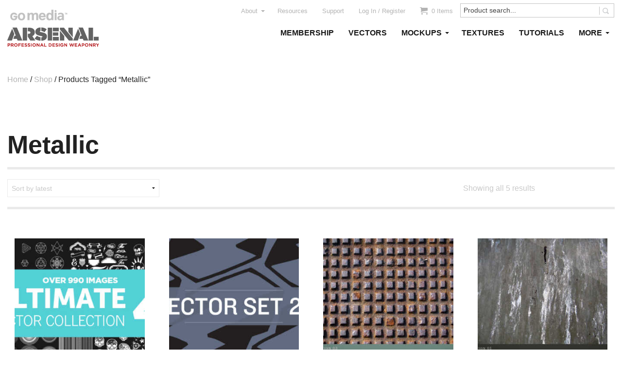

--- FILE ---
content_type: text/html; charset=UTF-8
request_url: https://arsenal.gomedia.us/product-tag/metallic/
body_size: 17985
content:
<!DOCTYPE html>
<!--[if lt IE 7]><html class="no-js lt-ie9 lt-ie8 lt-ie7" lang="en-US"> <![endif]-->
<!--[if IE 7]><html class="no-js lt-ie9 lt-ie8" lang="en-US"> <![endif]-->
<!--[if IE 8]><html class="no-js lt-ie9" lang="en-US"> <![endif]-->
<!--[if gt IE 8]><!--><html class="no-js" lang="en-US"> <!--<![endif]--><head><script data-no-optimize="1">var litespeed_docref=sessionStorage.getItem("litespeed_docref");litespeed_docref&&(Object.defineProperty(document,"referrer",{get:function(){return litespeed_docref}}),sessionStorage.removeItem("litespeed_docref"));</script> <meta charset="UTF-8"><title>Metallic - Go Media™ Arsenal</title>
 <script type="text/template" id="wc_psearch_itemTpl"><div class="ajax_search_content">
			<div class="result_row">
				<a href="{{= url }}">
					<span class="rs_avatar"><img src="{{= image_url }}" /></span>
					<div class="rs_content_popup">
						{{ if ( type == 'p_sku' ) { }}<span class="rs_name">{{= sku }}</span>{{ } }}
						<span class="rs_name">{{= title }}</span>
						{{ if ( price != null && price != '' ) { }}<span class="rs_price">Price: {{= price }}</span>{{ } }}
						{{ if ( description != null && description != '' ) { }}<span class="rs_description">{{= description }}</span>{{ } }}
					</div>
				</a>
			</div>
		</div></script> <script type="text/template" id="wc_psearch_footerTpl"><div rel="more_result" class="more_result">
			<span>See more search results for '{{= title }}' in:</span>
			{{ if ( description != null && description != '' ) { }}{{= description }}{{ } }}
		</div></script> <meta name='robots' content='index, follow, max-image-preview:large, max-snippet:-1, max-video-preview:-1' /><style>img:is([sizes="auto" i], [sizes^="auto," i]) { contain-intrinsic-size: 3000px 1500px }</style><link rel="canonical" href="https://arsenal.gomedia.us/product-tag/metallic/" /><meta property="og:locale" content="en_US" /><meta property="og:type" content="article" /><meta property="og:title" content="Metallic - Go Media™ Arsenal" /><meta property="og:url" content="https://arsenal.gomedia.us/product-tag/metallic/" /><meta property="og:site_name" content="Go Media™ Arsenal" /> <script type="application/ld+json" class="yoast-schema-graph">{"@context":"https://schema.org","@graph":[{"@type":"CollectionPage","@id":"https://arsenal.gomedia.us/product-tag/metallic/","url":"https://arsenal.gomedia.us/product-tag/metallic/","name":"Metallic - Go Media™ Arsenal","isPartOf":{"@id":"https://arsenal.gomedia.us/#website"},"primaryImageOfPage":{"@id":"https://arsenal.gomedia.us/product-tag/metallic/#primaryimage"},"image":{"@id":"https://arsenal.gomedia.us/product-tag/metallic/#primaryimage"},"thumbnailUrl":"https://arsenal-s3.gomedia.us/wp-content/uploads/20171110142521/Vector-Collection-Hero-File3.jpg","breadcrumb":{"@id":"https://arsenal.gomedia.us/product-tag/metallic/#breadcrumb"},"inLanguage":"en-US"},{"@type":"ImageObject","inLanguage":"en-US","@id":"https://arsenal.gomedia.us/product-tag/metallic/#primaryimage","url":"https://arsenal-s3.gomedia.us/wp-content/uploads/20171110142521/Vector-Collection-Hero-File3.jpg","contentUrl":"https://arsenal-s3.gomedia.us/wp-content/uploads/20171110142521/Vector-Collection-Hero-File3.jpg","width":1270,"height":770},{"@type":"BreadcrumbList","@id":"https://arsenal.gomedia.us/product-tag/metallic/#breadcrumb","itemListElement":[{"@type":"ListItem","position":1,"name":"Home","item":"https://arsenal.gomedia.us/"},{"@type":"ListItem","position":2,"name":"Metallic"}]},{"@type":"WebSite","@id":"https://arsenal.gomedia.us/#website","url":"https://arsenal.gomedia.us/","name":"Go Media™ Arsenal","description":"Royalty Free Adobe Illustrator Vectors, Photoshop Templates, Textures, Tutorials, and More","publisher":{"@id":"https://arsenal.gomedia.us/#organization"},"potentialAction":[{"@type":"SearchAction","target":{"@type":"EntryPoint","urlTemplate":"https://arsenal.gomedia.us/?s={search_term_string}"},"query-input":{"@type":"PropertyValueSpecification","valueRequired":true,"valueName":"search_term_string"}}],"inLanguage":"en-US"},{"@type":"Organization","@id":"https://arsenal.gomedia.us/#organization","name":"Go Media™ Arsenal","url":"https://arsenal.gomedia.us/","logo":{"@type":"ImageObject","inLanguage":"en-US","@id":"https://arsenal.gomedia.us/#/schema/logo/image/","url":"https://arsenal-s3.gomedia.us/wp-content/uploads/arsenal3-5_logo.png","contentUrl":"https://arsenal-s3.gomedia.us/wp-content/uploads/arsenal3-5_logo.png","width":250,"height":50,"caption":"Go Media™ Arsenal"},"image":{"@id":"https://arsenal.gomedia.us/#/schema/logo/image/"}}]}</script> <link rel='dns-prefetch' href='//fonts.googleapis.com' /><link rel="alternate" type="application/rss+xml" title="Go Media™ Arsenal &raquo; Feed" href="https://arsenal.gomedia.us/feed/" /><link rel="alternate" type="application/rss+xml" title="Go Media™ Arsenal &raquo; Comments Feed" href="https://arsenal.gomedia.us/comments/feed/" /><link rel="alternate" type="application/rss+xml" title="Go Media™ Arsenal &raquo; Metallic Tag Feed" href="https://arsenal.gomedia.us/product-tag/metallic/feed/" /><link data-optimized="2" rel="stylesheet" href="https://arsenal.gomedia.us/wp-content/litespeed/css/a1209b9d3cf5a960b0a2ff6e7d7916e7.css?ver=40097" /><style id='classic-theme-styles-inline-css' type='text/css'>/*! This file is auto-generated */
.wp-block-button__link{color:#fff;background-color:#32373c;border-radius:9999px;box-shadow:none;text-decoration:none;padding:calc(.667em + 2px) calc(1.333em + 2px);font-size:1.125em}.wp-block-file__button{background:#32373c;color:#fff;text-decoration:none}</style><style id='global-styles-inline-css' type='text/css'>:root{--wp--preset--aspect-ratio--square: 1;--wp--preset--aspect-ratio--4-3: 4/3;--wp--preset--aspect-ratio--3-4: 3/4;--wp--preset--aspect-ratio--3-2: 3/2;--wp--preset--aspect-ratio--2-3: 2/3;--wp--preset--aspect-ratio--16-9: 16/9;--wp--preset--aspect-ratio--9-16: 9/16;--wp--preset--color--black: #000000;--wp--preset--color--cyan-bluish-gray: #abb8c3;--wp--preset--color--white: #ffffff;--wp--preset--color--pale-pink: #f78da7;--wp--preset--color--vivid-red: #cf2e2e;--wp--preset--color--luminous-vivid-orange: #ff6900;--wp--preset--color--luminous-vivid-amber: #fcb900;--wp--preset--color--light-green-cyan: #7bdcb5;--wp--preset--color--vivid-green-cyan: #00d084;--wp--preset--color--pale-cyan-blue: #8ed1fc;--wp--preset--color--vivid-cyan-blue: #0693e3;--wp--preset--color--vivid-purple: #9b51e0;--wp--preset--gradient--vivid-cyan-blue-to-vivid-purple: linear-gradient(135deg,rgba(6,147,227,1) 0%,rgb(155,81,224) 100%);--wp--preset--gradient--light-green-cyan-to-vivid-green-cyan: linear-gradient(135deg,rgb(122,220,180) 0%,rgb(0,208,130) 100%);--wp--preset--gradient--luminous-vivid-amber-to-luminous-vivid-orange: linear-gradient(135deg,rgba(252,185,0,1) 0%,rgba(255,105,0,1) 100%);--wp--preset--gradient--luminous-vivid-orange-to-vivid-red: linear-gradient(135deg,rgba(255,105,0,1) 0%,rgb(207,46,46) 100%);--wp--preset--gradient--very-light-gray-to-cyan-bluish-gray: linear-gradient(135deg,rgb(238,238,238) 0%,rgb(169,184,195) 100%);--wp--preset--gradient--cool-to-warm-spectrum: linear-gradient(135deg,rgb(74,234,220) 0%,rgb(151,120,209) 20%,rgb(207,42,186) 40%,rgb(238,44,130) 60%,rgb(251,105,98) 80%,rgb(254,248,76) 100%);--wp--preset--gradient--blush-light-purple: linear-gradient(135deg,rgb(255,206,236) 0%,rgb(152,150,240) 100%);--wp--preset--gradient--blush-bordeaux: linear-gradient(135deg,rgb(254,205,165) 0%,rgb(254,45,45) 50%,rgb(107,0,62) 100%);--wp--preset--gradient--luminous-dusk: linear-gradient(135deg,rgb(255,203,112) 0%,rgb(199,81,192) 50%,rgb(65,88,208) 100%);--wp--preset--gradient--pale-ocean: linear-gradient(135deg,rgb(255,245,203) 0%,rgb(182,227,212) 50%,rgb(51,167,181) 100%);--wp--preset--gradient--electric-grass: linear-gradient(135deg,rgb(202,248,128) 0%,rgb(113,206,126) 100%);--wp--preset--gradient--midnight: linear-gradient(135deg,rgb(2,3,129) 0%,rgb(40,116,252) 100%);--wp--preset--font-size--small: 13px;--wp--preset--font-size--medium: 20px;--wp--preset--font-size--large: 36px;--wp--preset--font-size--x-large: 42px;--wp--preset--spacing--20: 0.44rem;--wp--preset--spacing--30: 0.67rem;--wp--preset--spacing--40: 1rem;--wp--preset--spacing--50: 1.5rem;--wp--preset--spacing--60: 2.25rem;--wp--preset--spacing--70: 3.38rem;--wp--preset--spacing--80: 5.06rem;--wp--preset--shadow--natural: 6px 6px 9px rgba(0, 0, 0, 0.2);--wp--preset--shadow--deep: 12px 12px 50px rgba(0, 0, 0, 0.4);--wp--preset--shadow--sharp: 6px 6px 0px rgba(0, 0, 0, 0.2);--wp--preset--shadow--outlined: 6px 6px 0px -3px rgba(255, 255, 255, 1), 6px 6px rgba(0, 0, 0, 1);--wp--preset--shadow--crisp: 6px 6px 0px rgba(0, 0, 0, 1);}:where(.is-layout-flex){gap: 0.5em;}:where(.is-layout-grid){gap: 0.5em;}body .is-layout-flex{display: flex;}.is-layout-flex{flex-wrap: wrap;align-items: center;}.is-layout-flex > :is(*, div){margin: 0;}body .is-layout-grid{display: grid;}.is-layout-grid > :is(*, div){margin: 0;}:where(.wp-block-columns.is-layout-flex){gap: 2em;}:where(.wp-block-columns.is-layout-grid){gap: 2em;}:where(.wp-block-post-template.is-layout-flex){gap: 1.25em;}:where(.wp-block-post-template.is-layout-grid){gap: 1.25em;}.has-black-color{color: var(--wp--preset--color--black) !important;}.has-cyan-bluish-gray-color{color: var(--wp--preset--color--cyan-bluish-gray) !important;}.has-white-color{color: var(--wp--preset--color--white) !important;}.has-pale-pink-color{color: var(--wp--preset--color--pale-pink) !important;}.has-vivid-red-color{color: var(--wp--preset--color--vivid-red) !important;}.has-luminous-vivid-orange-color{color: var(--wp--preset--color--luminous-vivid-orange) !important;}.has-luminous-vivid-amber-color{color: var(--wp--preset--color--luminous-vivid-amber) !important;}.has-light-green-cyan-color{color: var(--wp--preset--color--light-green-cyan) !important;}.has-vivid-green-cyan-color{color: var(--wp--preset--color--vivid-green-cyan) !important;}.has-pale-cyan-blue-color{color: var(--wp--preset--color--pale-cyan-blue) !important;}.has-vivid-cyan-blue-color{color: var(--wp--preset--color--vivid-cyan-blue) !important;}.has-vivid-purple-color{color: var(--wp--preset--color--vivid-purple) !important;}.has-black-background-color{background-color: var(--wp--preset--color--black) !important;}.has-cyan-bluish-gray-background-color{background-color: var(--wp--preset--color--cyan-bluish-gray) !important;}.has-white-background-color{background-color: var(--wp--preset--color--white) !important;}.has-pale-pink-background-color{background-color: var(--wp--preset--color--pale-pink) !important;}.has-vivid-red-background-color{background-color: var(--wp--preset--color--vivid-red) !important;}.has-luminous-vivid-orange-background-color{background-color: var(--wp--preset--color--luminous-vivid-orange) !important;}.has-luminous-vivid-amber-background-color{background-color: var(--wp--preset--color--luminous-vivid-amber) !important;}.has-light-green-cyan-background-color{background-color: var(--wp--preset--color--light-green-cyan) !important;}.has-vivid-green-cyan-background-color{background-color: var(--wp--preset--color--vivid-green-cyan) !important;}.has-pale-cyan-blue-background-color{background-color: var(--wp--preset--color--pale-cyan-blue) !important;}.has-vivid-cyan-blue-background-color{background-color: var(--wp--preset--color--vivid-cyan-blue) !important;}.has-vivid-purple-background-color{background-color: var(--wp--preset--color--vivid-purple) !important;}.has-black-border-color{border-color: var(--wp--preset--color--black) !important;}.has-cyan-bluish-gray-border-color{border-color: var(--wp--preset--color--cyan-bluish-gray) !important;}.has-white-border-color{border-color: var(--wp--preset--color--white) !important;}.has-pale-pink-border-color{border-color: var(--wp--preset--color--pale-pink) !important;}.has-vivid-red-border-color{border-color: var(--wp--preset--color--vivid-red) !important;}.has-luminous-vivid-orange-border-color{border-color: var(--wp--preset--color--luminous-vivid-orange) !important;}.has-luminous-vivid-amber-border-color{border-color: var(--wp--preset--color--luminous-vivid-amber) !important;}.has-light-green-cyan-border-color{border-color: var(--wp--preset--color--light-green-cyan) !important;}.has-vivid-green-cyan-border-color{border-color: var(--wp--preset--color--vivid-green-cyan) !important;}.has-pale-cyan-blue-border-color{border-color: var(--wp--preset--color--pale-cyan-blue) !important;}.has-vivid-cyan-blue-border-color{border-color: var(--wp--preset--color--vivid-cyan-blue) !important;}.has-vivid-purple-border-color{border-color: var(--wp--preset--color--vivid-purple) !important;}.has-vivid-cyan-blue-to-vivid-purple-gradient-background{background: var(--wp--preset--gradient--vivid-cyan-blue-to-vivid-purple) !important;}.has-light-green-cyan-to-vivid-green-cyan-gradient-background{background: var(--wp--preset--gradient--light-green-cyan-to-vivid-green-cyan) !important;}.has-luminous-vivid-amber-to-luminous-vivid-orange-gradient-background{background: var(--wp--preset--gradient--luminous-vivid-amber-to-luminous-vivid-orange) !important;}.has-luminous-vivid-orange-to-vivid-red-gradient-background{background: var(--wp--preset--gradient--luminous-vivid-orange-to-vivid-red) !important;}.has-very-light-gray-to-cyan-bluish-gray-gradient-background{background: var(--wp--preset--gradient--very-light-gray-to-cyan-bluish-gray) !important;}.has-cool-to-warm-spectrum-gradient-background{background: var(--wp--preset--gradient--cool-to-warm-spectrum) !important;}.has-blush-light-purple-gradient-background{background: var(--wp--preset--gradient--blush-light-purple) !important;}.has-blush-bordeaux-gradient-background{background: var(--wp--preset--gradient--blush-bordeaux) !important;}.has-luminous-dusk-gradient-background{background: var(--wp--preset--gradient--luminous-dusk) !important;}.has-pale-ocean-gradient-background{background: var(--wp--preset--gradient--pale-ocean) !important;}.has-electric-grass-gradient-background{background: var(--wp--preset--gradient--electric-grass) !important;}.has-midnight-gradient-background{background: var(--wp--preset--gradient--midnight) !important;}.has-small-font-size{font-size: var(--wp--preset--font-size--small) !important;}.has-medium-font-size{font-size: var(--wp--preset--font-size--medium) !important;}.has-large-font-size{font-size: var(--wp--preset--font-size--large) !important;}.has-x-large-font-size{font-size: var(--wp--preset--font-size--x-large) !important;}
:where(.wp-block-post-template.is-layout-flex){gap: 1.25em;}:where(.wp-block-post-template.is-layout-grid){gap: 1.25em;}
:where(.wp-block-columns.is-layout-flex){gap: 2em;}:where(.wp-block-columns.is-layout-grid){gap: 2em;}
:root :where(.wp-block-pullquote){font-size: 1.5em;line-height: 1.6;}</style><style id='woocommerce-inline-inline-css' type='text/css'>.woocommerce form .form-row .required { visibility: visible; }</style> <script type="text/template" id="tmpl-variation-template"><div class="woocommerce-variation-description">{{{ data.variation.variation_description }}}</div>
	<div class="woocommerce-variation-price">{{{ data.variation.price_html }}}</div>
	<div class="woocommerce-variation-availability">{{{ data.variation.availability_html }}}</div></script> <script type="text/template" id="tmpl-unavailable-variation-template"><p role="alert">Sorry, this product is unavailable. Please choose a different combination.</p></script> <script type="litespeed/javascript" data-src="https://arsenal.gomedia.us/wp-includes/js/jquery/jquery.min.js" id="jquery-core-js"></script> <script id="wp-util-js-extra" type="litespeed/javascript">var _wpUtilSettings={"ajax":{"url":"\/wp-admin\/admin-ajax.php"}}</script> <script id="wc-add-to-cart-variation-js-extra" type="litespeed/javascript">var wc_add_to_cart_variation_params={"wc_ajax_url":"\/?wc-ajax=%%endpoint%%","i18n_no_matching_variations_text":"Sorry, no products matched your selection. Please choose a different combination.","i18n_make_a_selection_text":"Please select some product options before adding this product to your cart.","i18n_unavailable_text":"Sorry, this product is unavailable. Please choose a different combination.","i18n_reset_alert_text":"Your selection has been reset. Please select some product options before adding this product to your cart."}</script> <script id="wc-add-to-cart-js-extra" type="litespeed/javascript">var wc_add_to_cart_params={"ajax_url":"\/wp-admin\/admin-ajax.php","wc_ajax_url":"\/?wc-ajax=%%endpoint%%","i18n_view_cart":"View cart","cart_url":"https:\/\/arsenal.gomedia.us\/cart\/","is_cart":"","cart_redirect_after_add":"yes"}</script> <script id="woocommerce-js-extra" type="litespeed/javascript">var woocommerce_params={"ajax_url":"\/wp-admin\/admin-ajax.php","wc_ajax_url":"\/?wc-ajax=%%endpoint%%","i18n_password_show":"Show password","i18n_password_hide":"Hide password"}</script> <link rel="https://api.w.org/" href="https://arsenal.gomedia.us/wp-json/" /><link rel="alternate" title="JSON" type="application/json" href="https://arsenal.gomedia.us/wp-json/wp/v2/product_tag/2611" /><link rel="EditURI" type="application/rsd+xml" title="RSD" href="https://arsenal.gomedia.us/xmlrpc.php?rsd" /><meta name="generator" content="WordPress 6.8.3" /><meta name="generator" content="WooCommerce 10.4.3" /><meta name="viewport" content="width=device-width">
<noscript><style>.woocommerce-product-gallery{ opacity: 1 !important; }</style></noscript>
<script type="litespeed/javascript">(function(d){var config={kitId:'vof3vde',scriptTimeout:3000,async:!0},h=d.documentElement,t=setTimeout(function(){h.className=h.className.replace(/\bwf-loading\b/g,"")+" wf-inactive"},config.scriptTimeout),tk=d.createElement("script"),f=!1,s=d.getElementsByTagName("script")[0],a;h.className+=" wf-loading";tk.src='https://use.typekit.net/'+config.kitId+'.js';tk.async=!0;tk.onload=tk.onreadystatechange=function(){a=this.readyState;if(f||a&&a!="complete"&&a!="loaded")return;f=!0;clearTimeout(t);try{Typekit.load(config)}catch(e){}};s.parentNode.insertBefore(tk,s)})(document)</script><style type="text/css" id="wp-custom-css">.off-canvas-wrap {
        -webkit-backface-visibility: unset !important;
}

.woocommerce-page:not(.home) .layout-page-content .main-content .content .product .summary .offers .add-to-cart {
	float: none !important;
}

.woocommerce table.cart td.product-thumbnail {
	max-width: 50px !important
}</style></head><body id="body" class="archive tax-product_tag term-metallic term-2611 wp-theme-arca wp-child-theme-arsenal-arca theme-arca fl-builder-2-9-4-1 fl-themer-1-5-2-1 fl-no-js woocommerce woocommerce-page woocommerce-no-js"><div id="page" class="layout-page">
<!--[if lte IE 9]><div class="incompatible-browser alert-box alert" data-alert>
Your browser is out of date. Some features on this website may not work correctly until your browser is updated. Please use <a href="https://www.google.com/intl/en/chrome/browser/">Google Chrome</a> or another standards compliant web browser.		<a class="close">&times;</a></div>
<![endif]--><header id="header" class="layout-header"><div class="row"><div class="large-3 columns"><div id="header-main" class="header-main"><h1 id="site-title" class="site-title"><a class="has-logo-image" href="https://arsenal.gomedia.us/" title="Go Media™ Arsenal"><img data-lazyloaded="1" src="[data-uri]" width="188" height="76" class="logo-image" data-src="https://arsenal-s3.gomedia.us/wp-content/uploads/logo-arsenal.png" alt="Logo Image"/></a></h1></div></div><div class="large-9 columns"><nav id="nav-bar" class="nav-bar"><div class="nav-bar-tray"><div class="tray-left"><div class="site-name"><h1><a class="no-logo-image" href="https://arsenal.gomedia.us/" title="Go Media™ Arsenal">Go Media™ Arsenal</a></h1></div></div><div class="tray-right"><div class="toggle-button-search toggle-button">
<i class="icon-search"></i></div><div class="toggle-button-navs toggle-button">
<i class="menu-toggle-icon toggle-icon"></i>
<span class="menu-toggle-label toggle-label">Menu</span></div></div></div><div class="toggle-content-search toggle-content"><div class="search-wrap"><form method="get" class="search" action="https://arsenal.gomedia.us/">
<input type="text" class="search-field" name="s" placeholder="Search..." value="Search..."/>
<button type="submit" class="search-submit icon-search" name="submit" value="Search..."></button></form></div></div><div class="toggle-content-navs toggle-content"><nav class="menu-nav"><div class="menu-nav-group"><ul class="nav-bar-1 menu"><li class="menu-icon icon-cart text menu-item menu-item-cart "><a href="https://arsenal.gomedia.us/cart/" title="View your shopping cart"><span class="count">0 Items</span></a></li><li class="menu-item menu-item-type-post_type menu-item-object-page menu-item-153240"><a href="https://arsenal.gomedia.us/arsenal-membership/">Membership</a></li><li class="menu-item menu-item-type-custom menu-item-object-custom menu-item-30386"><a href="/product-category/vectors/">Vectors</a></li><li class="menu-item menu-item-type-custom menu-item-object-custom menu-item-has-children menu-item-30387"><a href="/product-category/mockup-templates/">Mockups</a><ul class="sub-menu"><li class="menu-item menu-item-type-custom menu-item-object-custom menu-item-115888"><a href="/product-category/mockup-templates/">Mockup Templates</a></li><li class="menu-item menu-item-type-custom menu-item-object-custom menu-item-110904"><a href="/product-category/individual-mockups/">Individual Mockups</a></li></ul></li><li class="menu-item menu-item-type-custom menu-item-object-custom menu-item-30388"><a href="/product-category/textures/">Textures</a></li><li class="menu-item menu-item-type-custom menu-item-object-custom menu-item-30389"><a href="/product-category/video-tutorials/">Tutorials</a></li><li class="submenu-shift-left menu-item menu-item-type-custom menu-item-object-custom menu-item-has-children menu-item-30390"><a href="#">More</a><ul class="sub-menu"><li class="menu-item menu-item-type-post_type menu-item-object-page menu-item-85006"><a href="https://arsenal.gomedia.us/shop/">Everything</a></li><li class="menu-item menu-item-type-custom menu-item-object-custom menu-item-30392"><a href="/product-category/fonts/">Fonts</a></li><li class="menu-item menu-item-type-custom menu-item-object-custom menu-item-30731"><a href="/product-category/photoshop-actions/">Actions &#038; Brushes</a></li><li class="menu-item menu-item-type-custom menu-item-object-custom menu-item-30393"><a href="/product-category/motion-packs/">Motion Packs</a></li><li class="menu-item menu-item-type-custom menu-item-object-custom menu-item-99692"><a href="/product-category/graphics/">Graphics, Renders and Emblems</a></li><li class="menu-item menu-item-type-custom menu-item-object-custom menu-item-158691"><a href="/product-category/freebies/">Freebies</a></li><li class="menu-item menu-item-type-custom menu-item-object-custom menu-item-96697"><a href="/product-category/logos/">Logos</a></li><li class="menu-item menu-item-type-custom menu-item-object-custom menu-item-30391"><a href="/product-category/ebooks/">eBooks</a></li><li class="menu-item menu-item-type-custom menu-item-object-custom menu-item-105577"><a href="/product-category/effects-layer-styles/">Layer Styles</a></li><li class="menu-item menu-item-type-custom menu-item-object-custom menu-item-30732"><a href="/product-category/t-shirt-designs/">T-Shirt Designs</a></li><li class="menu-item menu-item-type-custom menu-item-object-custom menu-item-30733"><a href="/product-category/business-resources/">Business Resources</a></li><li class="menu-item menu-item-type-custom menu-item-object-custom menu-item-100795"><a href="/product-category/hand-lettering-elements">Hand Lettering Elements</a></li></ul></li><li class=" menu-item-my-account menu-item-log-in-register menu-item"><a href="https://arsenal.gomedia.us/my-account/" title="Log In / Register">Log In / Register</a></li></ul><ul class="nav-bar-2 menu"><li class="menu-item menu-item-type-post_type menu-item-object-page menu-item-has-children menu-item-153900"><a href="https://arsenal.gomedia.us/about-go-medias-arsenal/" title="About Go Media&#8217;s Arsenal">About</a><ul class="sub-menu"><li class="menu-item menu-item-type-post_type menu-item-object-page menu-item-155274"><a href="https://arsenal.gomedia.us/about-go-medias-arsenal/">About Go Media&#8217;s Arsenal</a></li><li class="menu-item menu-item-type-post_type menu-item-object-page menu-item-153241"><a href="https://arsenal.gomedia.us/the-arsenal-artists/">Our Arsenal Artists</a></li></ul></li><li class="menu-item menu-item-type-post_type menu-item-object-page menu-item-212440"><a href="https://arsenal.gomedia.us/how-to-use-displacement-maps/">Resources</a></li><li class="menu-item menu-item-type-post_type menu-item-object-page menu-item-30723"><a href="https://arsenal.gomedia.us/contact/" title="Contact us if you have a question">Support</a></li></ul></div></nav></div></nav><nav class="nav-secondary arca-nav large"><div class="row"><div class="large-12 columns"><div class="pp_search_container" id="pp_search_container_6213" style="  "><div style="display:none" class="chrome_xp"></div><form data-ps-id="6213" autocomplete="off" action="//arsenal.gomedia.us/woocommerce-search/" method="get" class="fr_search_widget" id="fr_pp_search_widget_6213"><div class="ctr_search">
<input type="text" id="pp_course_6213" onblur="if (this.value == '') {this.value = 'Product search...';}" onfocus="if (this.value == 'Product search...') {this.value = '';}" value="Product search..." name="rs" class="txt_livesearch predictive_search_input"
data-ps-id="6213"
data-ps-default_text="Product search..."
data-ps-row="7"
data-ps-text_lenght=""
data-ps-cat_in="all"
data-ps-popup_search_in="{&quot;product&quot;:6}"             data-ps-search_in="product"             data-ps-search_other="product"             data-ps-show_price="1"
/>
<span data-ps-id="6213" class="bt_search predictive_search_bt" id="bt_pp_search_6213"></span></div>
<input type="hidden" name="search_in" value="product"  />
<input type="hidden" name="cat_in" value="all"  />
<input type="hidden" name="search_other" value="product"  /></form></div><div style="clear:both;"></div><ul class="menu-right menu"><li class="menu-item menu-item-type-post_type menu-item-object-page menu-item-has-children menu-item-153900"><a href="https://arsenal.gomedia.us/about-go-medias-arsenal/" title="About Go Media&#8217;s Arsenal">About</a><ul class="sub-menu"><li class="menu-item menu-item-type-post_type menu-item-object-page menu-item-155274"><a href="https://arsenal.gomedia.us/about-go-medias-arsenal/">About Go Media&#8217;s Arsenal</a></li><li class="menu-item menu-item-type-post_type menu-item-object-page menu-item-153241"><a href="https://arsenal.gomedia.us/the-arsenal-artists/">Our Arsenal Artists</a></li></ul></li><li class="menu-item menu-item-type-post_type menu-item-object-page menu-item-212440"><a href="https://arsenal.gomedia.us/how-to-use-displacement-maps/">Resources</a></li><li class="menu-item menu-item-type-post_type menu-item-object-page menu-item-30723"><a href="https://arsenal.gomedia.us/contact/" title="Contact us if you have a question">Support</a></li><li class=" menu-item-my-account menu-item-log-in-register menu-item"><a href="https://arsenal.gomedia.us/my-account/" title="Log In / Register">Log In / Register</a></li><li class="menu-icon icon-cart text menu-item menu-item-cart "><a href="https://arsenal.gomedia.us/cart/" title="View your shopping cart"><span class="count">0 Items</span></a></li></ul></div></div></nav><nav class="nav-primary arca-nav large"><div class="row"><div class="large-12 columns"><ul class="menu-left menu"><li class="menu-item menu-item-type-post_type menu-item-object-page menu-item-153240"><a href="https://arsenal.gomedia.us/arsenal-membership/"><span>Membership</span></a></li><li class="menu-item menu-item-type-custom menu-item-object-custom menu-item-30386"><a href="/product-category/vectors/"><span>Vectors</span></a></li><li class="menu-item menu-item-type-custom menu-item-object-custom menu-item-has-children menu-item-30387"><a href="/product-category/mockup-templates/"><span>Mockups</span></a><ul class="sub-menu"><li class="menu-item menu-item-type-custom menu-item-object-custom menu-item-115888"><a href="/product-category/mockup-templates/"><span>Mockup Templates</span></a></li><li class="menu-item menu-item-type-custom menu-item-object-custom menu-item-110904"><a href="/product-category/individual-mockups/"><span>Individual Mockups</span></a></li></ul></li><li class="menu-item menu-item-type-custom menu-item-object-custom menu-item-30388"><a href="/product-category/textures/"><span>Textures</span></a></li><li class="menu-item menu-item-type-custom menu-item-object-custom menu-item-30389"><a href="/product-category/video-tutorials/"><span>Tutorials</span></a></li><li class="submenu-shift-left menu-item menu-item-type-custom menu-item-object-custom menu-item-has-children menu-item-30390"><a href="#"><span>More</span></a><ul class="sub-menu"><li class="menu-item menu-item-type-post_type menu-item-object-page menu-item-85006"><a href="https://arsenal.gomedia.us/shop/"><span>Everything</span></a></li><li class="menu-item menu-item-type-custom menu-item-object-custom menu-item-30392"><a href="/product-category/fonts/"><span>Fonts</span></a></li><li class="menu-item menu-item-type-custom menu-item-object-custom menu-item-30731"><a href="/product-category/photoshop-actions/"><span>Actions &#038; Brushes</span></a></li><li class="menu-item menu-item-type-custom menu-item-object-custom menu-item-30393"><a href="/product-category/motion-packs/"><span>Motion Packs</span></a></li><li class="menu-item menu-item-type-custom menu-item-object-custom menu-item-99692"><a href="/product-category/graphics/"><span>Graphics, Renders and Emblems</span></a></li><li class="menu-item menu-item-type-custom menu-item-object-custom menu-item-158691"><a href="/product-category/freebies/"><span>Freebies</span></a></li><li class="menu-item menu-item-type-custom menu-item-object-custom menu-item-96697"><a href="/product-category/logos/"><span>Logos</span></a></li><li class="menu-item menu-item-type-custom menu-item-object-custom menu-item-30391"><a href="/product-category/ebooks/"><span>eBooks</span></a></li><li class="menu-item menu-item-type-custom menu-item-object-custom menu-item-105577"><a href="/product-category/effects-layer-styles/"><span>Layer Styles</span></a></li><li class="menu-item menu-item-type-custom menu-item-object-custom menu-item-30732"><a href="/product-category/t-shirt-designs/"><span>T-Shirt Designs</span></a></li><li class="menu-item menu-item-type-custom menu-item-object-custom menu-item-30733"><a href="/product-category/business-resources/"><span>Business Resources</span></a></li><li class="menu-item menu-item-type-custom menu-item-object-custom menu-item-100795"><a href="/product-category/hand-lettering-elements"><span>Hand Lettering Elements</span></a></li></ul></li></ul></div></div></nav></div></header><div id="page-content" class="layout-page-content"><div id="page-content-inner-wrap" class="layout-page-content-inner-wrap"><main id="main-content" class="main-content layout-main"><div class="site-content row"><div id="primary" class="site-primary large-12 columns"><div id="page-content-inner-wrap" class="layout-page-content-inner-wrap"><div id="breadcrumbs" class="breadcrumb-navigation-wrap"><div class="row"><div class="large-12 columns"><div class="breadcrumb-navigation"><nav class="woocommerce-breadcrumb" aria-label="Breadcrumb"><a href="https://arsenal.gomedia.us">Home</a>&nbsp;&#47;&nbsp;<a href="https://arsenal.gomedia.us/shop/">Shop</a>&nbsp;&#47;&nbsp;Products tagged &ldquo;Metallic&rdquo;</nav></div></div></div></div><main id="main-content" class="main-content layout-main"><div class="row layout-row"><div class="layout-primary large-12 columns"><h1 class="product_title entry-title"></h1><div id="content" class="content site-section"><h1 class="page-title">Metallic</h1><div class="before-products-loop row collapse"><div class="woocommerce-notices-wrapper"></div><div class="large-3 medium-4 small-7 columns"><form class="woocommerce-ordering" method="get">
<select name="orderby" class="orderby"><option value="popularity" >Sort by popularity</option><option value="date"  selected='selected'>Sort by latest</option><option value="price" >Sort by price: low to high</option><option value="price-desc" >Sort by price: high to low</option>
</select></form></div><div class="large-3 medium-8 small-5 columns"><p class="woocommerce-result-count">
Showing all 5 results</p></div></div><ul class="large-block-grid-3 small-block-grid-3 products"></ul><ul class="products small-block-grid-1 medium-block-grid-3 large-block-grid-4" data-equalizer><li class="first post-196655 product type-product status-publish has-post-thumbnail product_cat-member-downloads product_cat-vectors product_tag-4707 product_tag-8-bit product_tag-aliens product_tag-animal product_tag-apocalypse product_tag-apparel product_tag-arrows product_tag-asian product_tag-banners product_tag-bats product_tag-bear product_tag-bike product_tag-bird product_tag-birds product_tag-braid product_tag-brush product_tag-butterfly product_tag-camping product_tag-caterpillar product_tag-cemetery product_tag-centerpiece product_tag-chainsaw product_tag-check-marks product_tag-church product_tag-circle product_tag-circles product_tag-cleveland product_tag-coffee product_tag-color product_tag-crack product_tag-creature product_tag-crow product_tag-cycling product_tag-decorative product_tag-deer product_tag-dinosaur product_tag-dinosaurs product_tag-dirty product_tag-effects product_tag-egypt product_tag-egyptian product_tag-estoteric product_tag-finley product_tag-fish product_tag-floral product_tag-flourish product_tag-flower-of-life product_tag-flowers product_tag-forest product_tag-fox product_tag-frame product_tag-fur product_tag-gemstones product_tag-geometry product_tag-glitter product_tag-gold product_tag-golden-ratio product_tag-grit product_tag-grunge product_tag-guilloche product_tag-halftones product_tag-halloween product_tag-hand-drawn product_tag-hooladander product_tag-horror product_tag-infographics product_tag-jason-carne product_tag-jeff product_tag-jeff-finley product_tag-jillian-adel product_tag-kit product_tag-knerem product_tag-ladybug product_tag-laurel product_tag-lips product_tag-long-sleeve product_tag-math product_tag-metallic product_tag-metatron product_tag-molotov-cocktail product_tag-monochromatic product_tag-mouth product_tag-mummy product_tag-native-american product_tag-o product_tag-os product_tag-occult product_tag-ornament product_tag-ornate product_tag-outline product_tag-owl product_tag-patterns product_tag-phi product_tag-pictograms product_tag-pinstripes product_tag-platonic product_tag-punk product_tag-rabbit product_tag-religious product_tag-retro product_tag-ribbon product_tag-robots product_tag-rock-and-roll product_tag-sacred product_tag-sci-fi product_tag-sea product_tag-seamless product_tag-shapes product_tag-short-sleeve product_tag-silver product_tag-skateboarding product_tag-skull product_tag-skulls product_tag-snake product_tag-spiral product_tag-squirrel product_tag-stain product_tag-steampunk product_tag-steve product_tag-stone product_tag-survival product_tag-swirl product_tag-t-shirt product_tag-tetractys product_tag-texture product_tag-tom-szorady product_tag-tombstone product_tag-vacuum product_tag-vear product_tag-vector product_tag-vector-pack product_tag-vector-set product_tag-vector-set-24 product_tag-vesica product_tag-vintage product_tag-weapon product_tag-werewolf product_tag-wing product_tag-wings product_tag-witch product_tag-wolf product_tag-woodland product_tag-wreath product_tag-x product_tag-xs product_tag-zombie product_tag-zombie-faces pa_download-size-1-35-gb pa_number-items-59-vector-packs hentry  instock sale featured downloadable virtual sold-individually purchasable product-type-simple"><div class="inner-wrap"><div class="product-preview"><a href="https://arsenal.gomedia.us/shop/vectors/ultimate-vector-collection-4/" class="woocommerce-LoopProduct-link woocommerce-loop-product__link"><div class="product-meta" data-equalizer-watch>
<img data-lazyloaded="1" src="[data-uri]" width="645" height="391" data-src="https://arsenal-s3.gomedia.us/wp-content/uploads/20171110142521/Vector-Collection-Hero-File3-300x300.jpg" class="attachment-woocommerce_thumbnail size-woocommerce_thumbnail" alt="Ultimate Vector Collection 4 - Over 990 Vector Elements!" decoding="async" fetchpriority="high" data-srcset="https://arsenal-s3.gomedia.us/wp-content/uploads/20171110142521/Vector-Collection-Hero-File3-300x300.jpg 645w, https://arsenal-s3.gomedia.us/wp-content/uploads/20171110142521/Vector-Collection-Hero-File3-300x182.jpg 300w, https://arsenal-s3.gomedia.us/wp-content/uploads/20171110142521/Vector-Collection-Hero-File3-768x466.jpg 768w, https://arsenal-s3.gomedia.us/wp-content/uploads/20171110142521/Vector-Collection-Hero-File3-1024x621.jpg 1024w, https://arsenal-s3.gomedia.us/wp-content/uploads/20171110142521/Vector-Collection-Hero-File3-1079x654.jpg 1079w, https://arsenal-s3.gomedia.us/wp-content/uploads/20171110142521/Vector-Collection-Hero-File3-385x233.jpg 385w, https://arsenal-s3.gomedia.us/wp-content/uploads/20171110142521/Vector-Collection-Hero-File3.jpg 1270w" data-sizes="(max-width: 645px) 100vw, 645px" /><h2 class="woocommerce-loop-product__title">Ultimate Vector Collection 4 &#8211; Over 990 Vector Elements!</h2>
<span class="onsale">68% OFF!</span>
<span class="price"><del aria-hidden="true"><span class="woocommerce-Price-amount amount"><bdi><span class="woocommerce-Price-currencySymbol">&#36;</span>625.00</bdi></span></del> <span class="screen-reader-text">Original price was: &#036;625.00.</span><ins aria-hidden="true"><span class="woocommerce-Price-amount amount"><bdi><span class="woocommerce-Price-currencySymbol">&#36;</span>199.99</bdi></span></ins><span class="screen-reader-text">Current price is: &#036;199.99.</span></span></div>
</a></div></div></li><li class="last post-196605 product type-product status-publish has-post-thumbnail product_cat-member-downloads product_cat-vectors product_tag-glitter product_tag-gold product_tag-halftones product_tag-metallic product_tag-monochromatic product_tag-native-american product_tag-patterns product_tag-pictograms product_tag-punk product_tag-rock-and-roll product_tag-shapes product_tag-silver product_tag-skulls product_tag-tom-szorady product_tag-vector product_tag-vector-pack hentry first instock sold-individually shipping-taxable product-type-simple"><div class="inner-wrap"><div class="product-preview"><a href="https://arsenal.gomedia.us/shop/vectors/illustrator-vector-set-28/" class="woocommerce-LoopProduct-link woocommerce-loop-product__link"><div class="product-meta" data-equalizer-watch>
<img data-lazyloaded="1" src="[data-uri]" width="645" height="391" data-src="https://arsenal-s3.gomedia.us/wp-content/uploads/20180607161146/Set-28-Hero-Image1-300x300.jpg" class="attachment-woocommerce_thumbnail size-woocommerce_thumbnail" alt="Adobe Illustrator Vector Set 28" decoding="async" data-srcset="https://arsenal-s3.gomedia.us/wp-content/uploads/20180607161146/Set-28-Hero-Image1-300x300.jpg 645w, https://arsenal-s3.gomedia.us/wp-content/uploads/20180607161146/Set-28-Hero-Image1-300x182.jpg 300w, https://arsenal-s3.gomedia.us/wp-content/uploads/20180607161146/Set-28-Hero-Image1-768x466.jpg 768w, https://arsenal-s3.gomedia.us/wp-content/uploads/20180607161146/Set-28-Hero-Image1-1024x621.jpg 1024w, https://arsenal-s3.gomedia.us/wp-content/uploads/20180607161146/Set-28-Hero-Image1-1079x654.jpg 1079w, https://arsenal-s3.gomedia.us/wp-content/uploads/20180607161146/Set-28-Hero-Image1-385x233.jpg 385w, https://arsenal-s3.gomedia.us/wp-content/uploads/20180607161146/Set-28-Hero-Image1.jpg 1270w" data-sizes="(max-width: 645px) 100vw, 645px" /><h2 class="woocommerce-loop-product__title">Adobe Illustrator Vector Set 28</h2></div>
</a></div></div></li><li class="post-31483 product type-product status-publish has-post-thumbnail product_cat-member-downloads product_cat-textures product_tag-geometric product_tag-metallic product_tag-texture product_tag-urban pa_file-type-zip hentry last instock downloadable virtual sold-individually purchasable product-type-simple"><div class="inner-wrap"><div class="product-preview"><a href="https://arsenal.gomedia.us/shop/textures/stamped-metal-texture-pack/" class="woocommerce-LoopProduct-link woocommerce-loop-product__link"><div class="product-meta" data-equalizer-watch>
<img data-lazyloaded="1" src="[data-uri]" width="645" height="391" data-src="https://arsenal-s3.gomedia.us/wp-content/uploads/gma-texture-collection-03-stamped-metal-pack-01-hero-shot-300x300.jpg" class="attachment-woocommerce_thumbnail size-woocommerce_thumbnail" alt="Stamped Metal Texture Pack" decoding="async" data-srcset="https://arsenal-s3.gomedia.us/wp-content/uploads/gma-texture-collection-03-stamped-metal-pack-01-hero-shot-300x300.jpg 645w, https://arsenal-s3.gomedia.us/wp-content/uploads/gma-texture-collection-03-stamped-metal-pack-01-hero-shot-300x181.jpg 300w, https://arsenal-s3.gomedia.us/wp-content/uploads/gma-texture-collection-03-stamped-metal-pack-01-hero-shot-1024x620.jpg 1024w, https://arsenal-s3.gomedia.us/wp-content/uploads/gma-texture-collection-03-stamped-metal-pack-01-hero-shot.jpg 1270w" data-sizes="(max-width: 645px) 100vw, 645px" /><h2 class="woocommerce-loop-product__title">Stamped Metal Texture Pack</h2>
<span class="price"><span class="woocommerce-Price-amount amount"><bdi><span class="woocommerce-Price-currencySymbol">&#36;</span>11.00</bdi></span></span></div>
</a></div></div></li><li class="first post-31482 product type-product status-publish has-post-thumbnail product_cat-member-downloads product_cat-textures product_tag-geometric product_tag-metallic product_tag-texture product_tag-urban pa_file-type-zip hentry  instock downloadable virtual sold-individually purchasable product-type-simple"><div class="inner-wrap"><div class="product-preview"><a href="https://arsenal.gomedia.us/shop/textures/oddshots-texture-pack/" class="woocommerce-LoopProduct-link woocommerce-loop-product__link"><div class="product-meta" data-equalizer-watch>
<img data-lazyloaded="1" src="[data-uri]" width="645" height="391" data-src="https://arsenal-s3.gomedia.us/wp-content/uploads/gma-texture-collection-01-odd-shots-pack-01-hero-shot-300x300.jpg" class="attachment-woocommerce_thumbnail size-woocommerce_thumbnail" alt="Oddshots Texture Pack - 1" decoding="async" loading="lazy" data-srcset="https://arsenal-s3.gomedia.us/wp-content/uploads/gma-texture-collection-01-odd-shots-pack-01-hero-shot-300x300.jpg 645w, https://arsenal-s3.gomedia.us/wp-content/uploads/gma-texture-collection-01-odd-shots-pack-01-hero-shot-300x181.jpg 300w, https://arsenal-s3.gomedia.us/wp-content/uploads/gma-texture-collection-01-odd-shots-pack-01-hero-shot-1024x620.jpg 1024w, https://arsenal-s3.gomedia.us/wp-content/uploads/gma-texture-collection-01-odd-shots-pack-01-hero-shot.jpg 1270w" data-sizes="auto, (max-width: 645px) 100vw, 645px" /><h2 class="woocommerce-loop-product__title">Oddshots Texture Pack &#8211; 1</h2>
<span class="price"><span class="woocommerce-Price-amount amount"><bdi><span class="woocommerce-Price-currencySymbol">&#36;</span>11.00</bdi></span></span></div>
</a></div></div></li><li class="last post-31479 product type-product status-publish has-post-thumbnail product_cat-member-downloads product_cat-textures product_tag-geometric product_tag-metallic product_tag-texture pa_file-type-zip hentry first instock downloadable virtual sold-individually purchasable product-type-simple"><div class="inner-wrap"><div class="product-preview"><a href="https://arsenal.gomedia.us/shop/textures/metal-texture-pack/" class="woocommerce-LoopProduct-link woocommerce-loop-product__link"><div class="product-meta" data-equalizer-watch>
<img data-lazyloaded="1" src="[data-uri]" width="645" height="391" data-src="https://arsenal-s3.gomedia.us/wp-content/uploads/gma-texture-collection-01-metal-pack-01-hero-shot-300x300.jpg" class="attachment-woocommerce_thumbnail size-woocommerce_thumbnail" alt="Metal Texture Pack" decoding="async" loading="lazy" data-srcset="https://arsenal-s3.gomedia.us/wp-content/uploads/gma-texture-collection-01-metal-pack-01-hero-shot-300x300.jpg 645w, https://arsenal-s3.gomedia.us/wp-content/uploads/gma-texture-collection-01-metal-pack-01-hero-shot-300x181.jpg 300w, https://arsenal-s3.gomedia.us/wp-content/uploads/gma-texture-collection-01-metal-pack-01-hero-shot-1024x620.jpg 1024w, https://arsenal-s3.gomedia.us/wp-content/uploads/gma-texture-collection-01-metal-pack-01-hero-shot.jpg 1270w" data-sizes="auto, (max-width: 645px) 100vw, 645px" /><h2 class="woocommerce-loop-product__title">Metal Texture Pack</h2>
<span class="price"><span class="woocommerce-Price-amount amount"><bdi><span class="woocommerce-Price-currencySymbol">&#36;</span>11.00</bdi></span></span></div>
</a></div></div></li></ul></div></div></div></div></main></div></div><footer id="footer" class="layout-footer"><footer id="footer-primary" class="footer-primary row"><div class="large-12 columns"><div class="footer-primary-section site-section clearfix"><div class="row"><div class="large-4 columns"><ul id="footer-widget-area-1" class="footer-widget-made-by footer-widget-area sidebar"><li id="text-3" class="widget-odd widget-last widget-first widget-1 widget-container widget_text"><h3 class="widget-title">Become an Arsenal Artist</h3><div class="textwidget">The new Arsenal is not just limited to Go Media artists anymore! We're looking for exceptionally creative minds and skillful hands to contribute to this growing marketplace. Earn generous monthly royalties, project opportunities, and gain recognition while doing what you love. Think you have what it takes? Please <a href="/arsenal-artist-application/">apply!</a></div></li></ul></div><div class="large-5 columns"><ul id="footer-widget-area-2" class="footer-widget-area-2 footer-widget-area sidebar large-block-grid-3"><li id="nav_menu-5" class="widget-odd widget-last widget-first widget-1 widget-container widget_nav_menu"><h3 class="widget-title">Arsenal</h3><div class="menu-footer-links-1-container"><ul id="menu-footer-links-1" class="menu"><li class="menu-item menu-item-type-post_type menu-item-object-page menu-item-30724"><a href="https://arsenal.gomedia.us/about-go-medias-arsenal/" title="Learn about Go Media&#8217;s Arsenal">About</a></li><li class="menu-item menu-item-type-custom menu-item-object-custom menu-item-30726"><a href="https://arsenal.uservoice.com/knowledgebase">FAQ</a></li><li class="menu-item menu-item-type-custom menu-item-object-custom menu-item-30727"><a href="https://arsenal.uservoice.com/forums/237363-general">Suggestions?</a></li></ul></div></li><li id="nav_menu-3" class="widget-odd widget-last widget-first widget-1 widget-container widget_nav_menu"><h3 class="widget-title">Blog</h3><div class="menu-footer-links-2-container"><ul id="menu-footer-links-2" class="menu"><li class="menu-item menu-item-type-custom menu-item-object-custom menu-item-30370"><a href="http://gomedia.com/zine/category/tutorials/">Tutorials</a></li><li class="menu-item menu-item-type-custom menu-item-object-custom menu-item-30371"><a href="http://gomedia.com/zine/category/insights/">Articles</a></li><li class="menu-item menu-item-type-custom menu-item-object-custom menu-item-30372"><a href="http://gomedia.com/zine/category/downloads/">Downloads</a></li><li class="menu-item menu-item-type-custom menu-item-object-custom menu-item-30373"><a href="http://gomedia.com/zine/category/news/arsenal-news/">Arsenal News</a></li><li class="menu-item menu-item-type-custom menu-item-object-custom menu-item-30374"><a href="http://gomedia.com/zine/category/insights/business-philosophy/">Business</a></li></ul></div></li><li id="nav_menu-4" class="widget-odd widget-last widget-first widget-1 widget-container widget_nav_menu"><h3 class="widget-title">More</h3><div class="menu-footer-links-3-container"><ul id="menu-footer-links-3" class="menu"><li class="menu-item menu-item-type-custom menu-item-object-custom menu-item-103572"><a target="_blank" href="http://gomedia.us1.list-manage1.com/subscribe?u=a2b64ddf6e733bb88301027b9&#038;id=a84376ee92">Newsletter Signup</a></li><li class="menu-item menu-item-type-custom menu-item-object-custom menu-item-30375"><a href="/shop/business-resources/drawn-to-business-ebook/" title="Become the greatest design firm you can be!">Drawn to Business</a></li><li class="menu-item menu-item-type-custom menu-item-object-custom menu-item-30378"><a href="http://gomedia.com/" title="Go Media &#8211; Cleveland&#8217;s best Web Design">Go Media</a></li></ul></div></li></ul></div><div class="large-3 columns"><ul id="footer-widget-area-3" class="footer-widget-twitter footer-widget-area sidebar"><li id="text-14" class="widget-odd widget-last widget-first widget-1 widget-container widget_text"><div class="textwidget"><p><img data-lazyloaded="1" src="[data-uri]" width="198" height="75" data-src="https://arsenal-s3.gomedia.us/wp-content/uploads/logo-arsenal-membership-footer.png" /></p><p>Become a member of the Arsenal and get access to all the Arsenal’s exclusive content for one low monthly fee.</p><p><a href="/arsenal-membership/" class="button">Join Now</a></p></div></li></ul></div></div></div></div></footer><div id="footer-secondary" class="footer-secondary"><div class="row"><div class="large-4 columns legal"><div class="copyright">
<span class="date">&copy;2026 </span>
<a href="https://arsenal.gomedia.us/" title="Go Media™ Arsenal">
<span class="site-name">Go Media™ Arsenal</span>
</a></div><nav class="menu-footer arca-nav"><ul id="menu-footer" class="menu-nav menu menu-footer"><li class="menu-item menu-item-type-post_type menu-item-object-page menu-item-30711"><a href="https://arsenal.gomedia.us/terms/" title="What can/can&#8217;t you do with our products?">Terms</a></li><li class="menu-item menu-item-type-post_type menu-item-object-page menu-item-30713"><a href="https://arsenal.gomedia.us/privacy/" title="We value your privacy.">Privacy</a></li><li class="menu-item menu-item-type-post_type menu-item-object-page menu-item-30720"><a href="https://arsenal.gomedia.us/secure-shopping/">Security</a></li><li class="menu-item menu-item-type-post_type menu-item-object-page menu-item-30728"><a href="https://arsenal.gomedia.us/contact/">Contact</a></li><li class="menu-item menu-item-type-custom menu-item-object-custom menu-item-102095"><a href="https://arsenal.gomedia.us/affiliates">Affiliates</a></li></ul></nav></div><div class="large-4 columns"><li id="text-18" class="widget-odd widget-first widget-1 widget-container widget_text"><div class="textwidget"><link href="//cdn-images.mailchimp.com/embedcode/slim-081711.css" rel="stylesheet" type="text/css"><div id="mc_embed_signup"><form action="//gomedia.us1.list-manage.com/subscribe/post?u=a2b64ddf6e733bb88301027b9&amp;id=a84376ee92" method="post" id="mc-embedded-subscribe-form" name="mc-embedded-subscribe-form" class="validate" target="_blank" novalidate><div id="mc_embed_signup_scroll"><div class="row collapse"><div class="small-9 medium-8 large-9 columns">
<input type="email" value="" name="EMAIL" class="email" id="mce-EMAIL" placeholder="Get Arsenal Updates via Email!" required></div><div class="small-3 medium-4 large-3 columns"><div style="position: absolute; left: -5000px;"><input type="text" name="b_a2b64ddf6e733bb88301027b9_3738fd79c7" tabindex="-1" value=""></div><div class="clear"><input type="submit" value="Sign up" name="subscribe" id="mc-embedded-subscribe" class="button"></div></div></div></div></form></div></div></li><li id="text-20" class="widget-even widget-last widget-2 widget-container widget_text"><div class="textwidget"> <script type="litespeed/javascript">!function(f,b,e,v,n,t,s){if(f.fbq)return;n=f.fbq=function(){n.callMethod?n.callMethod.apply(n,arguments):n.queue.push(arguments)};if(!f._fbq)f._fbq=n;n.push=n;n.loaded=!0;n.version='2.0';n.queue=[];t=b.createElement(e);t.async=!0;t.src=v;s=b.getElementsByTagName(e)[0];s.parentNode.insertBefore(t,s)}(window,document,'script','https://connect.facebook.net/en_US/fbevents.js');fbq('init','134893993543587');fbq('track','PageView')</script> <noscript>
<img height="1" width="1"
src="https://www.facebook.com/tr?id=134893993543587&ev=PageView
&noscript=1"/>
</noscript></div></li></div><div class="large-4 columns"><nav class="menu-footer arca-nav"><ul id="menu-social" class="menu-nav menu menu-social"><li class="menu-icon icon-facebook menu-item menu-item-type-custom menu-item-object-custom menu-item-30651"><a href="https://www.facebook.com/gomedia">Facebook</a></li><li class="menu-icon icon-twitter menu-item menu-item-type-custom menu-item-object-custom menu-item-30652"><a href="https://twitter.com/#!/go_media">Twitter</a></li><li class="menu-icon icon-vimeo menu-item menu-item-type-custom menu-item-object-custom menu-item-30653"><a href="https://vimeo.com/gomedia">Vimeo</a></li><li class="menu-icon icon-instagram menu-item menu-item-type-custom menu-item-object-custom menu-item-30654"><a href="https://instagram.com/go_media">Instagram</a></li><li class="menu-icon icon-pinterest menu-item menu-item-type-custom menu-item-object-custom menu-item-30655"><a href="https://www.pinterest.com/gomedia/">Pinterest</a></li><li class="menu-icon icon-google-plus menu-item menu-item-type-custom menu-item-object-custom menu-item-30656"><a href="https://plus.google.com/+GoMediaCleveland/posts">Google Plus</a></li></ul></nav></div></div></div></footer></div> <script type="speculationrules">{"prefetch":[{"source":"document","where":{"and":[{"href_matches":"\/*"},{"not":{"href_matches":["\/wp-*.php","\/wp-admin\/*","\/wp-content\/uploads\/*","\/wp-content\/*","\/wp-content\/plugins\/*","\/wp-content\/themes\/arsenal-arca\/*","\/wp-content\/themes\/arca\/*","\/*\\?(.+)"]}},{"not":{"selector_matches":"a[rel~=\"nofollow\"]"}},{"not":{"selector_matches":".no-prefetch, .no-prefetch a"}}]},"eagerness":"conservative"}]}</script> <script type="litespeed/javascript">jQuery(function($){function load_authorize_net_cim_credit_card_payment_form_handler(){window.wc_authorize_net_cim_credit_card_payment_form_handler=new WC_Authorize_Net_Payment_Form_Handler({"plugin_id":"authorize_net_cim","id":"authorize_net_cim_credit_card","id_dasherized":"authorize-net-cim-credit-card","type":"credit-card","csc_required":!0,"csc_required_for_tokens":!1,"logging_enabled":!1,"lightbox_enabled":!1,"login_id":"6zb7EmC9466","client_key":"99RLugn8h3fakP9YCkPG5kWqFEH4Lqz28HHC8Qha6y99r56K57tT958aRBSrYXe6","general_error":"An error occurred, please try again or try an alternate form of payment.","ajax_url":"https:\/\/arsenal.gomedia.us\/wp-admin\/admin-ajax.php","ajax_log_nonce":"46abbc3a40","enabled_card_types":["visa","mastercard","amex","discover"]});window.jQuery(document.body).trigger("update_checkout")}
try{if('undefined'!==typeof WC_Authorize_Net_Payment_Form_Handler){load_authorize_net_cim_credit_card_payment_form_handler()}else{window.jQuery(document.body).on('wc_authorize_net_payment_form_handler_loaded',load_authorize_net_cim_credit_card_payment_form_handler)}}catch(err){var errorName='',errorMessage='';if('undefined'===typeof err||0===err.length||!err){errorName='A script error has occurred.';errorMessage='The script WC_Authorize_Net_Payment_Form_Handler could not be loaded.'}else{errorName='undefined'!==typeof err.name?err.name:'';errorMessage='undefined'!==typeof err.message?err.message:''}
jQuery.post('https://arsenal.gomedia.us/wp-admin/admin-ajax.php',{action:'wc_authorize_net_cim_credit_card_payment_form_log_script_event',security:'8243599eb6',name:errorName,message:errorMessage,})}})</script><script type="litespeed/javascript">jQuery(function($){function load_authorize_net_cim_echeck_payment_form_handler(){window.wc_authorize_net_cim_echeck_payment_form_handler=new WC_Authorize_Net_Payment_Form_Handler({"plugin_id":"authorize_net_cim","id":"authorize_net_cim_echeck","id_dasherized":"authorize-net-cim-echeck","type":"echeck","csc_required":!1,"csc_required_for_tokens":!1,"logging_enabled":!1,"lightbox_enabled":!1,"login_id":"6zb7EmC9466","client_key":"99RLugn8h3fakP9YCkPG5kWqFEH4Lqz28HHC8Qha6y99r56K57tT958aRBSrYXe6","general_error":"An error occurred, please try again or try an alternate form of payment.","ajax_url":"https:\/\/arsenal.gomedia.us\/wp-admin\/admin-ajax.php","ajax_log_nonce":"b222583e22"});window.jQuery(document.body).trigger("update_checkout")}
try{if('undefined'!==typeof WC_Authorize_Net_Payment_Form_Handler){load_authorize_net_cim_echeck_payment_form_handler()}else{window.jQuery(document.body).on('wc_authorize_net_payment_form_handler_loaded',load_authorize_net_cim_echeck_payment_form_handler)}}catch(err){var errorName='',errorMessage='';if('undefined'===typeof err||0===err.length||!err){errorName='A script error has occurred.';errorMessage='The script WC_Authorize_Net_Payment_Form_Handler could not be loaded.'}else{errorName='undefined'!==typeof err.name?err.name:'';errorMessage='undefined'!==typeof err.message?err.message:''}
jQuery.post('https://arsenal.gomedia.us/wp-admin/admin-ajax.php',{action:'wc_authorize_net_cim_echeck_payment_form_log_script_event',security:'326a8938d9',name:errorName,message:errorMessage,})}})</script><script type="application/ld+json">{"@context":"https://schema.org/","@type":"BreadcrumbList","itemListElement":[{"@type":"ListItem","position":1,"item":{"name":"Home","@id":"https://arsenal.gomedia.us"}},{"@type":"ListItem","position":2,"item":{"name":"Shop","@id":"https://arsenal.gomedia.us/shop/"}},{"@type":"ListItem","position":3,"item":{"name":"Products tagged &amp;ldquo;Metallic&amp;rdquo;","@id":"https://arsenal.gomedia.us/product-tag/metallic/"}}]}</script> <script type="litespeed/javascript">(function(){var c=document.body.className;c=c.replace(/woocommerce-no-js/,'woocommerce-js');document.body.className=c})()</script> <script id="jquery-ui-datepicker-js-after" type="litespeed/javascript">jQuery(function(jQuery){jQuery.datepicker.setDefaults({"closeText":"Close","currentText":"Today","monthNames":["January","February","March","April","May","June","July","August","September","October","November","December"],"monthNamesShort":["Jan","Feb","Mar","Apr","May","Jun","Jul","Aug","Sep","Oct","Nov","Dec"],"nextText":"Next","prevText":"Previous","dayNames":["Sunday","Monday","Tuesday","Wednesday","Thursday","Friday","Saturday"],"dayNamesShort":["Sun","Mon","Tue","Wed","Thu","Fri","Sat"],"dayNamesMin":["S","M","T","W","T","F","S"],"dateFormat":"MM d, yy","firstDay":0,"isRTL":!1})})</script> <script id="woocommerce-addons-js-extra" type="litespeed/javascript">var woocommerce_addons_params={"price_display_suffix":"","tax_enabled":"","price_include_tax":"","display_include_tax":"","ajax_url":"\/wp-admin\/admin-ajax.php","i18n_validation_required_select":"Please choose an option.","i18n_validation_required_input":"Please enter some text in this field.","i18n_validation_required_number":"Please enter a number in this field.","i18n_validation_required_file":"Please upload a file.","i18n_validation_letters_only":"Please enter letters only.","i18n_validation_numbers_only":"Please enter numbers only.","i18n_validation_letters_and_numbers_only":"Please enter letters and numbers only.","i18n_validation_email_only":"Please enter a valid email address.","i18n_validation_min_characters":"Please enter at least %c characters.","i18n_validation_max_characters":"Please enter up to %c characters.","i18n_validation_min_number":"Please enter %c or more.","i18n_validation_max_number":"Please enter %c or less.","i18n_sub_total":"Subtotal","i18n_remaining":"<span><\/span> characters remaining","currency_format_num_decimals":"2","currency_format_symbol":"$","currency_format_decimal_sep":".","currency_format_thousand_sep":",","trim_trailing_zeros":"","is_bookings":"","trim_user_input_characters":"1000","quantity_symbol":"x ","datepicker_class":"wc_pao_datepicker","datepicker_date_format":"MM d, yy","gmt_offset":"5","date_input_timezone_reference":"default","currency_format":"%s%v"}</script> <script id="wc-predictive-search-popup-backbone-js-extra" type="litespeed/javascript">var wc_ps_vars={"minChars":"1","delay":"600","cache_timeout":"24","is_debug":"no","legacy_api_url":"\/\/arsenal.gomedia.us\/wc-api\/wc_ps_legacy_api\/?action=get_result_popup","search_page_url":"https:\/\/arsenal.gomedia.us\/woocommerce-search\/","permalink_structure":"\/%category%\/%postname%\/","allow_result_effect":"yes","show_effect":"fadeInUpBig"}</script> <script id="sv-wc-payment-gateway-payment-form-v5_12_1-js-extra" type="litespeed/javascript">var sv_wc_payment_gateway_payment_form_params={"order_button_text":"Place order","card_number_missing":"Card number is missing","card_number_invalid":"Card number is invalid","card_number_digits_invalid":"Card number is invalid (only digits allowed)","card_number_length_invalid":"Card number is invalid (wrong length)","card_type_invalid":"Card is invalid","card_type_invalid_specific_type":"{card_type} card is invalid","cvv_missing":"Card security code is missing","cvv_digits_invalid":"Card security code is invalid (only digits are allowed)","cvv_length_invalid":"Card security code is invalid (must be 3 or 4 digits)","card_exp_date_invalid":"Card expiration date is invalid","check_number_digits_invalid":"Check Number is invalid (only digits are allowed)","check_number_missing":"Check Number is missing","drivers_license_state_missing":"Driver's license state is missing","drivers_license_number_missing":"Driver's license number is missing","drivers_license_number_invalid":"Driver's license number is invalid","account_number_missing":"Account Number is missing","account_number_invalid":"Account Number is invalid (only digits are allowed)","account_number_length_invalid":"Account Number is invalid (must be between 5 and 17 digits)","routing_number_missing":"Routing Number is missing","routing_number_digits_invalid":"Routing Number is invalid (only digits are allowed)","routing_number_length_invalid":"Routing Number is invalid (must be 9 digits)"}</script> <script id="wc-order-attribution-js-extra" type="litespeed/javascript">var wc_order_attribution={"params":{"lifetime":1.0e-5,"session":30,"base64":!1,"ajaxurl":"https:\/\/arsenal.gomedia.us\/wp-admin\/admin-ajax.php","prefix":"wc_order_attribution_","allowTracking":!0},"fields":{"source_type":"current.typ","referrer":"current_add.rf","utm_campaign":"current.cmp","utm_source":"current.src","utm_medium":"current.mdm","utm_content":"current.cnt","utm_id":"current.id","utm_term":"current.trm","utm_source_platform":"current.plt","utm_creative_format":"current.fmt","utm_marketing_tactic":"current.tct","session_entry":"current_add.ep","session_start_time":"current_add.fd","session_pages":"session.pgs","session_count":"udata.vst","user_agent":"udata.uag"}}</script> <script data-no-optimize="1">window.lazyLoadOptions=Object.assign({},{threshold:300},window.lazyLoadOptions||{});!function(t,e){"object"==typeof exports&&"undefined"!=typeof module?module.exports=e():"function"==typeof define&&define.amd?define(e):(t="undefined"!=typeof globalThis?globalThis:t||self).LazyLoad=e()}(this,function(){"use strict";function e(){return(e=Object.assign||function(t){for(var e=1;e<arguments.length;e++){var n,a=arguments[e];for(n in a)Object.prototype.hasOwnProperty.call(a,n)&&(t[n]=a[n])}return t}).apply(this,arguments)}function o(t){return e({},at,t)}function l(t,e){return t.getAttribute(gt+e)}function c(t){return l(t,vt)}function s(t,e){return function(t,e,n){e=gt+e;null!==n?t.setAttribute(e,n):t.removeAttribute(e)}(t,vt,e)}function i(t){return s(t,null),0}function r(t){return null===c(t)}function u(t){return c(t)===_t}function d(t,e,n,a){t&&(void 0===a?void 0===n?t(e):t(e,n):t(e,n,a))}function f(t,e){et?t.classList.add(e):t.className+=(t.className?" ":"")+e}function _(t,e){et?t.classList.remove(e):t.className=t.className.replace(new RegExp("(^|\\s+)"+e+"(\\s+|$)")," ").replace(/^\s+/,"").replace(/\s+$/,"")}function g(t){return t.llTempImage}function v(t,e){!e||(e=e._observer)&&e.unobserve(t)}function b(t,e){t&&(t.loadingCount+=e)}function p(t,e){t&&(t.toLoadCount=e)}function n(t){for(var e,n=[],a=0;e=t.children[a];a+=1)"SOURCE"===e.tagName&&n.push(e);return n}function h(t,e){(t=t.parentNode)&&"PICTURE"===t.tagName&&n(t).forEach(e)}function a(t,e){n(t).forEach(e)}function m(t){return!!t[lt]}function E(t){return t[lt]}function I(t){return delete t[lt]}function y(e,t){var n;m(e)||(n={},t.forEach(function(t){n[t]=e.getAttribute(t)}),e[lt]=n)}function L(a,t){var o;m(a)&&(o=E(a),t.forEach(function(t){var e,n;e=a,(t=o[n=t])?e.setAttribute(n,t):e.removeAttribute(n)}))}function k(t,e,n){f(t,e.class_loading),s(t,st),n&&(b(n,1),d(e.callback_loading,t,n))}function A(t,e,n){n&&t.setAttribute(e,n)}function O(t,e){A(t,rt,l(t,e.data_sizes)),A(t,it,l(t,e.data_srcset)),A(t,ot,l(t,e.data_src))}function w(t,e,n){var a=l(t,e.data_bg_multi),o=l(t,e.data_bg_multi_hidpi);(a=nt&&o?o:a)&&(t.style.backgroundImage=a,n=n,f(t=t,(e=e).class_applied),s(t,dt),n&&(e.unobserve_completed&&v(t,e),d(e.callback_applied,t,n)))}function x(t,e){!e||0<e.loadingCount||0<e.toLoadCount||d(t.callback_finish,e)}function M(t,e,n){t.addEventListener(e,n),t.llEvLisnrs[e]=n}function N(t){return!!t.llEvLisnrs}function z(t){if(N(t)){var e,n,a=t.llEvLisnrs;for(e in a){var o=a[e];n=e,o=o,t.removeEventListener(n,o)}delete t.llEvLisnrs}}function C(t,e,n){var a;delete t.llTempImage,b(n,-1),(a=n)&&--a.toLoadCount,_(t,e.class_loading),e.unobserve_completed&&v(t,n)}function R(i,r,c){var l=g(i)||i;N(l)||function(t,e,n){N(t)||(t.llEvLisnrs={});var a="VIDEO"===t.tagName?"loadeddata":"load";M(t,a,e),M(t,"error",n)}(l,function(t){var e,n,a,o;n=r,a=c,o=u(e=i),C(e,n,a),f(e,n.class_loaded),s(e,ut),d(n.callback_loaded,e,a),o||x(n,a),z(l)},function(t){var e,n,a,o;n=r,a=c,o=u(e=i),C(e,n,a),f(e,n.class_error),s(e,ft),d(n.callback_error,e,a),o||x(n,a),z(l)})}function T(t,e,n){var a,o,i,r,c;t.llTempImage=document.createElement("IMG"),R(t,e,n),m(c=t)||(c[lt]={backgroundImage:c.style.backgroundImage}),i=n,r=l(a=t,(o=e).data_bg),c=l(a,o.data_bg_hidpi),(r=nt&&c?c:r)&&(a.style.backgroundImage='url("'.concat(r,'")'),g(a).setAttribute(ot,r),k(a,o,i)),w(t,e,n)}function G(t,e,n){var a;R(t,e,n),a=e,e=n,(t=Et[(n=t).tagName])&&(t(n,a),k(n,a,e))}function D(t,e,n){var a;a=t,(-1<It.indexOf(a.tagName)?G:T)(t,e,n)}function S(t,e,n){var a;t.setAttribute("loading","lazy"),R(t,e,n),a=e,(e=Et[(n=t).tagName])&&e(n,a),s(t,_t)}function V(t){t.removeAttribute(ot),t.removeAttribute(it),t.removeAttribute(rt)}function j(t){h(t,function(t){L(t,mt)}),L(t,mt)}function F(t){var e;(e=yt[t.tagName])?e(t):m(e=t)&&(t=E(e),e.style.backgroundImage=t.backgroundImage)}function P(t,e){var n;F(t),n=e,r(e=t)||u(e)||(_(e,n.class_entered),_(e,n.class_exited),_(e,n.class_applied),_(e,n.class_loading),_(e,n.class_loaded),_(e,n.class_error)),i(t),I(t)}function U(t,e,n,a){var o;n.cancel_on_exit&&(c(t)!==st||"IMG"===t.tagName&&(z(t),h(o=t,function(t){V(t)}),V(o),j(t),_(t,n.class_loading),b(a,-1),i(t),d(n.callback_cancel,t,e,a)))}function $(t,e,n,a){var o,i,r=(i=t,0<=bt.indexOf(c(i)));s(t,"entered"),f(t,n.class_entered),_(t,n.class_exited),o=t,i=a,n.unobserve_entered&&v(o,i),d(n.callback_enter,t,e,a),r||D(t,n,a)}function q(t){return t.use_native&&"loading"in HTMLImageElement.prototype}function H(t,o,i){t.forEach(function(t){return(a=t).isIntersecting||0<a.intersectionRatio?$(t.target,t,o,i):(e=t.target,n=t,a=o,t=i,void(r(e)||(f(e,a.class_exited),U(e,n,a,t),d(a.callback_exit,e,n,t))));var e,n,a})}function B(e,n){var t;tt&&!q(e)&&(n._observer=new IntersectionObserver(function(t){H(t,e,n)},{root:(t=e).container===document?null:t.container,rootMargin:t.thresholds||t.threshold+"px"}))}function J(t){return Array.prototype.slice.call(t)}function K(t){return t.container.querySelectorAll(t.elements_selector)}function Q(t){return c(t)===ft}function W(t,e){return e=t||K(e),J(e).filter(r)}function X(e,t){var n;(n=K(e),J(n).filter(Q)).forEach(function(t){_(t,e.class_error),i(t)}),t.update()}function t(t,e){var n,a,t=o(t);this._settings=t,this.loadingCount=0,B(t,this),n=t,a=this,Y&&window.addEventListener("online",function(){X(n,a)}),this.update(e)}var Y="undefined"!=typeof window,Z=Y&&!("onscroll"in window)||"undefined"!=typeof navigator&&/(gle|ing|ro)bot|crawl|spider/i.test(navigator.userAgent),tt=Y&&"IntersectionObserver"in window,et=Y&&"classList"in document.createElement("p"),nt=Y&&1<window.devicePixelRatio,at={elements_selector:".lazy",container:Z||Y?document:null,threshold:300,thresholds:null,data_src:"src",data_srcset:"srcset",data_sizes:"sizes",data_bg:"bg",data_bg_hidpi:"bg-hidpi",data_bg_multi:"bg-multi",data_bg_multi_hidpi:"bg-multi-hidpi",data_poster:"poster",class_applied:"applied",class_loading:"litespeed-loading",class_loaded:"litespeed-loaded",class_error:"error",class_entered:"entered",class_exited:"exited",unobserve_completed:!0,unobserve_entered:!1,cancel_on_exit:!0,callback_enter:null,callback_exit:null,callback_applied:null,callback_loading:null,callback_loaded:null,callback_error:null,callback_finish:null,callback_cancel:null,use_native:!1},ot="src",it="srcset",rt="sizes",ct="poster",lt="llOriginalAttrs",st="loading",ut="loaded",dt="applied",ft="error",_t="native",gt="data-",vt="ll-status",bt=[st,ut,dt,ft],pt=[ot],ht=[ot,ct],mt=[ot,it,rt],Et={IMG:function(t,e){h(t,function(t){y(t,mt),O(t,e)}),y(t,mt),O(t,e)},IFRAME:function(t,e){y(t,pt),A(t,ot,l(t,e.data_src))},VIDEO:function(t,e){a(t,function(t){y(t,pt),A(t,ot,l(t,e.data_src))}),y(t,ht),A(t,ct,l(t,e.data_poster)),A(t,ot,l(t,e.data_src)),t.load()}},It=["IMG","IFRAME","VIDEO"],yt={IMG:j,IFRAME:function(t){L(t,pt)},VIDEO:function(t){a(t,function(t){L(t,pt)}),L(t,ht),t.load()}},Lt=["IMG","IFRAME","VIDEO"];return t.prototype={update:function(t){var e,n,a,o=this._settings,i=W(t,o);{if(p(this,i.length),!Z&&tt)return q(o)?(e=o,n=this,i.forEach(function(t){-1!==Lt.indexOf(t.tagName)&&S(t,e,n)}),void p(n,0)):(t=this._observer,o=i,t.disconnect(),a=t,void o.forEach(function(t){a.observe(t)}));this.loadAll(i)}},destroy:function(){this._observer&&this._observer.disconnect(),K(this._settings).forEach(function(t){I(t)}),delete this._observer,delete this._settings,delete this.loadingCount,delete this.toLoadCount},loadAll:function(t){var e=this,n=this._settings;W(t,n).forEach(function(t){v(t,e),D(t,n,e)})},restoreAll:function(){var e=this._settings;K(e).forEach(function(t){P(t,e)})}},t.load=function(t,e){e=o(e);D(t,e)},t.resetStatus=function(t){i(t)},t}),function(t,e){"use strict";function n(){e.body.classList.add("litespeed_lazyloaded")}function a(){console.log("[LiteSpeed] Start Lazy Load"),o=new LazyLoad(Object.assign({},t.lazyLoadOptions||{},{elements_selector:"[data-lazyloaded]",callback_finish:n})),i=function(){o.update()},t.MutationObserver&&new MutationObserver(i).observe(e.documentElement,{childList:!0,subtree:!0,attributes:!0})}var o,i;t.addEventListener?t.addEventListener("load",a,!1):t.attachEvent("onload",a)}(window,document);</script><script data-no-optimize="1">window.litespeed_ui_events=window.litespeed_ui_events||["mouseover","click","keydown","wheel","touchmove","touchstart"];var urlCreator=window.URL||window.webkitURL;function litespeed_load_delayed_js_force(){console.log("[LiteSpeed] Start Load JS Delayed"),litespeed_ui_events.forEach(e=>{window.removeEventListener(e,litespeed_load_delayed_js_force,{passive:!0})}),document.querySelectorAll("iframe[data-litespeed-src]").forEach(e=>{e.setAttribute("src",e.getAttribute("data-litespeed-src"))}),"loading"==document.readyState?window.addEventListener("DOMContentLoaded",litespeed_load_delayed_js):litespeed_load_delayed_js()}litespeed_ui_events.forEach(e=>{window.addEventListener(e,litespeed_load_delayed_js_force,{passive:!0})});async function litespeed_load_delayed_js(){let t=[];for(var d in document.querySelectorAll('script[type="litespeed/javascript"]').forEach(e=>{t.push(e)}),t)await new Promise(e=>litespeed_load_one(t[d],e));document.dispatchEvent(new Event("DOMContentLiteSpeedLoaded")),window.dispatchEvent(new Event("DOMContentLiteSpeedLoaded"))}function litespeed_load_one(t,e){console.log("[LiteSpeed] Load ",t);var d=document.createElement("script");d.addEventListener("load",e),d.addEventListener("error",e),t.getAttributeNames().forEach(e=>{"type"!=e&&d.setAttribute("data-src"==e?"src":e,t.getAttribute(e))});let a=!(d.type="text/javascript");!d.src&&t.textContent&&(d.src=litespeed_inline2src(t.textContent),a=!0),t.after(d),t.remove(),a&&e()}function litespeed_inline2src(t){try{var d=urlCreator.createObjectURL(new Blob([t.replace(/^(?:<!--)?(.*?)(?:-->)?$/gm,"$1")],{type:"text/javascript"}))}catch(e){d="data:text/javascript;base64,"+btoa(t.replace(/^(?:<!--)?(.*?)(?:-->)?$/gm,"$1"))}return d}</script><script data-no-optimize="1">var litespeed_vary=document.cookie.replace(/(?:(?:^|.*;\s*)_lscache_vary\s*\=\s*([^;]*).*$)|^.*$/,"");litespeed_vary||fetch("/wp-content/plugins/litespeed-cache/guest.vary.php",{method:"POST",cache:"no-cache",redirect:"follow"}).then(e=>e.json()).then(e=>{console.log(e),e.hasOwnProperty("reload")&&"yes"==e.reload&&(sessionStorage.setItem("litespeed_docref",document.referrer),window.location.reload(!0))});</script><script data-optimized="1" type="litespeed/javascript" data-src="https://arsenal.gomedia.us/wp-content/litespeed/js/05198d96a4246ecfb6a48249bd49f0e2.js?ver=40097"></script><script defer src="https://static.cloudflareinsights.com/beacon.min.js/vcd15cbe7772f49c399c6a5babf22c1241717689176015" integrity="sha512-ZpsOmlRQV6y907TI0dKBHq9Md29nnaEIPlkf84rnaERnq6zvWvPUqr2ft8M1aS28oN72PdrCzSjY4U6VaAw1EQ==" data-cf-beacon='{"version":"2024.11.0","token":"26125cd7964c402abfac2fd488a714c4","r":1,"server_timing":{"name":{"cfCacheStatus":true,"cfEdge":true,"cfExtPri":true,"cfL4":true,"cfOrigin":true,"cfSpeedBrain":true},"location_startswith":null}}' crossorigin="anonymous"></script>
</body></html>
<!-- Page optimized by LiteSpeed Cache @2026-01-14 03:17:00 -->

<!-- Page cached by LiteSpeed Cache 7.7 on 2026-01-14 03:17:00 -->
<!-- Guest Mode -->
<!-- QUIC.cloud UCSS in queue -->